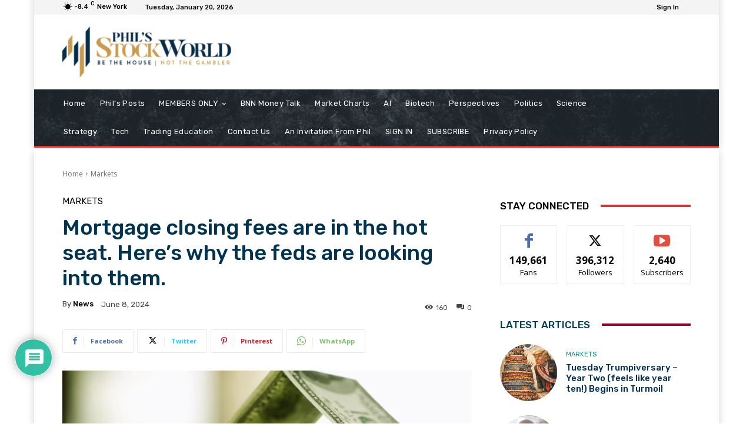

--- FILE ---
content_type: text/css
request_url: https://www.philstockworld.com/wp-content/plugins/psw-amember-compat/psw-amember.css?ver=20230818
body_size: 350
content:
#wpdcom.psw-comments-noaccess {
    display: none;
}